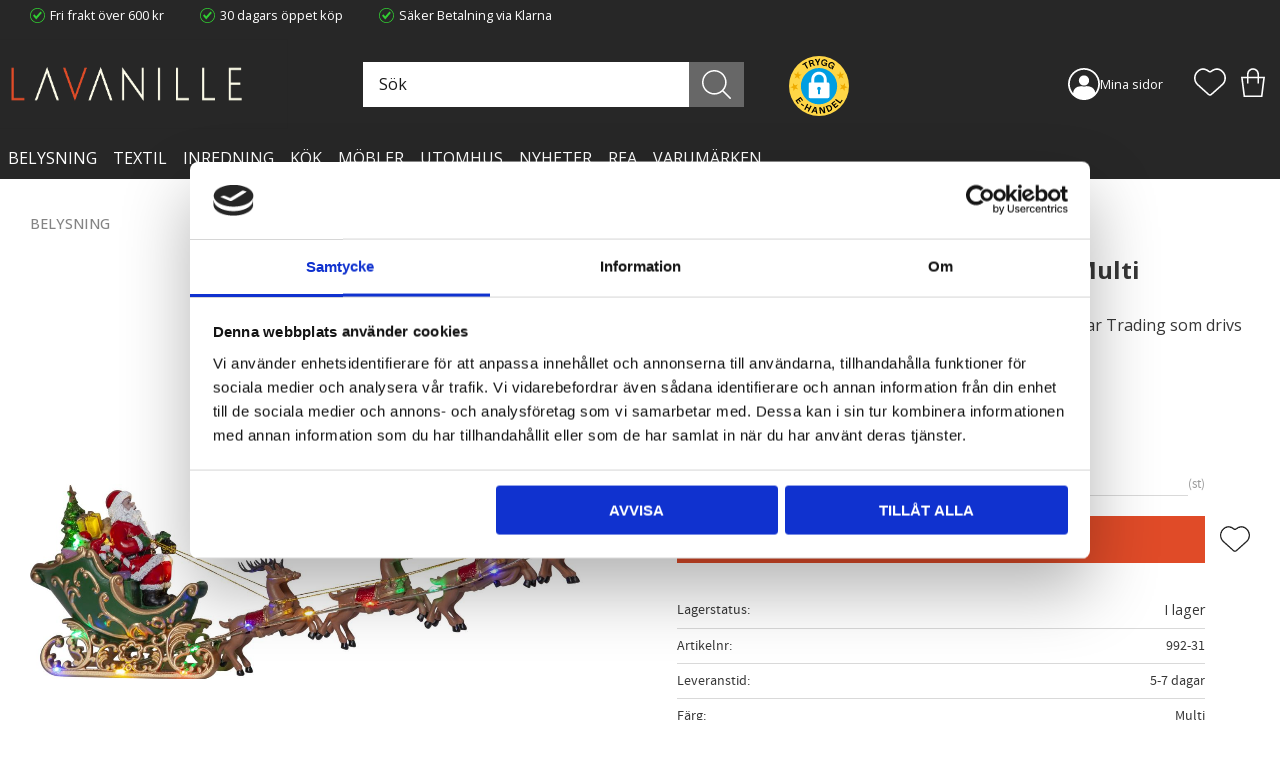

--- FILE ---
content_type: text/html; charset=UTF-8
request_url: https://www.lavanille.com/product/star-trading-panorama-deerville-multi
body_size: 16559
content:
<!DOCTYPE html>
<html
     id="product-page"    class="no-js customer-accounts-enabled has-favorite-cart pricelist-1 incl-vat product-page product-9405 product-page-with-photoswipe category-756 root-category-756 theme-color-scheme-0 theme-background-pattern-0"
    lang="sv"
    dir="ltr"
    data-country="SE"
    data-currency="SEK"
>

    <head>
        <meta charset="UTF-8" />
        <title>Panorama Deerville Multi-Star Trading- lavanille.com</title>
                    <meta name="description" content="Dekorationsfigur i form av en jultomte med sin släde och renar. Renarna är på väg att lyfta. Färgad led diode lyser upp dekorationen." />
                <meta name="viewport" content="width=device-width, initial-scale=1" />
        
                            <link rel="shortcut icon" href="https://cdn.starwebserver.se/shops/lavanille-com/files/favicon_1-1.ico?_=1660650578" />
        
                                    <link rel="canonical" href="https://www.lavanille.com/product/star-trading-panorama-deerville-multi" />
        
                        
        
                    <script type="application/ld+json">
                [{"@id":"https:\/\/www.lavanille.com\/product\/star-trading-panorama-deerville-multi","@context":"http:\/\/schema.org\/","name":"Star Trading Panorama Deerville Multi","description":"En vacker juldekoration med jultomte och sl\u00e4de fr\u00e5n Star Trading som drivs av batterier och sprider h\u00e4rlig julst\u00e4mning.","image":["https:\/\/cdn.starwebserver.se\/shops\/lavanille-com\/files\/992-31_mn.jpg","https:\/\/cdn.starwebserver.se\/shops\/lavanille-com\/files\/992-31_m2.jpg"],"@type":"Product","sku":"992-31","offers":{"@type":"Offer","price":"498","priceCurrency":"SEK","availability":"http:\/\/schema.org\/InStock","url":"https:\/\/www.lavanille.com\/product\/star-trading-panorama-deerville-multi","itemCondition":"http:\/\/schema.org\/NewCondition"},"gtin":"7391482045546","mpn":"992-31","brand":{"@type":"Brand","name":"Star Trading"}}]            </script>
                    <script type="application/ld+json">
                [{"@context":"https:\/\/schema.org","@type":"BreadcrumbList","itemListElement":[{"@type":"ListItem","position":1,"name":"BELYSNING","item":"https:\/\/www.lavanille.com\/category\/belysning"}]}]            </script>
        
                        
                <link rel="stylesheet" href="https://cdn.starwebserver.se/61980/css/shop/shop.combined.min.css" />
                                            <link rel="stylesheet" href="https://cdn.starwebserver.se/61980/css/shop/related-products-popup.min.css" />
                                            <meta name="facebook-domain-verification" content="l8ok34criq79hzlu8znpc9zcnbr6ve" />
<meta name="google-site-verification" content="iOgkTXBNioUaI2MjjXkpsWAOGQoCYFg2MRR-eKaIwpI" />
        
                            <link rel="stylesheet" href="https://cdn.starwebserver.se/61980/themes/william/css/theme-plugins.combined.min.css" />
                    <link rel="stylesheet" href="https://cdn.starwebserver.se/61980/themes/william/css/theme.min.css" />
        
                    <link rel="stylesheet" href="https://cdn.starwebserver.se/shops/lavanille-com/themes/william/css/shop-custom.min.css?_=1755243581" />
        
                <link href="https://fonts.googleapis.com/icon?family=Material+Icons" rel="stylesheet">

                <script>
            var docElement = document.documentElement;
            docElement.className = docElement.className.replace('no-js', 'js');
            eval(decodeURIComponent(Array.prototype.map.call(atob('dmFyIGQ9J3d3dy5sYXZhbmlsbGUuY29tJzt2YXIgZT0nd3d3LmxhdmFuaWxsZS5jb20nO2lmKHdpbmRvdy5sb2NhdGlvbi5ob3N0bmFtZSAhPSBkICYmIHdpbmRvdy5sb2NhdGlvbi5ob3N0bmFtZSAhPSBlKXt3aW5kb3cubG9jYXRpb249J2h0dHA6Ly8nK2Q7fQ=='), function(c) {
                    return '%' + ('00' + c.charCodeAt(0).toString(16)).slice(-2)
                }).join('')));        </script>

                                            <meta property="og:site_name" content="lavanille com" />
                                                <meta property="og:type" content="product" />
                                                <meta property="og:locale" content="sv_SE" />
                                                <meta property="og:title" content="Panorama Deerville Multi-Star Trading- lavanille.com" />
                                                <meta property="og:url" content="https://www.lavanille.com/product/star-trading-panorama-deerville-multi" />
                                                <meta property="og:description" content="Dekorationsfigur i form av en jultomte med sin släde och renar. Renarna är på väg att lyfta. Färgad led diode lyser upp dekorationen." />
                                                <meta property="og:image" content="https://cdn.starwebserver.se/shops/lavanille-com/files/cache/992-31_mn_grande.jpg?_=1667664481" />
                            <meta name="sws:no-image-url" content="https://cdn.starwebserver.se/img/no-image.png" />

                    <script>
                !function(f,b,e,v,n,t,s)
                {if(f.fbq)return;n=f.fbq=function(){n.callMethod?
                n.callMethod.apply(n,arguments):n.queue.push(arguments)};
                if(!f._fbq)f._fbq=n;n.push=n;n.loaded=!0;n.version='2.0';
                n.queue=[];t=b.createElement(e);t.async=!0;
                t.src=v;s=b.getElementsByTagName(e)[0];
                s.parentNode.insertBefore(t,s)}(window, document,'script',
                'https://connect.facebook.net/en_US/fbevents.js');
                fbq('init', '1698036210503059');
                fbq('track', 'PageView', null, {eventID: '696a7178d66a32.58739509'});
            </script>
            <noscript><img height="1" width="1" style="display:none"
                src="https://www.facebook.com/tr?id=1698036210503059&ev=PageView&noscript=1"
            /></noscript>
        
        
        
        <script>
            var ecommerceContainerIdToProducts = {};

                      
                            
                                    window.dataLayer = window.dataLayer || [];
                    dataLayer.push({ecommerce: null});
                    dataLayer.push(
                        {event: 'view_item', ecommerce: {"currency":"SEK","value":498,"items":[{"item_id":"992-31","item_name":"Star Trading Panorama Deerville Multi","currency":"SEK","price":498,"quantity":1,"item_category":"BELYSNING","item_category2":"Julbelysning","item_category3":"Juldekorationer","item_category4":"Star Trading"}]}}
                    );
                                            
                                    window.dataLayer = window.dataLayer || [];
                    dataLayer.push({ecommerce: null});
                    dataLayer.push(
                        {event: 'view_item_list', ecommerce: {"item_list_id":"PDPRelatedProducts","item_list_name":"PDP Related products","items":[{"item_id":"064-72","item_name":"Star Trading Batteri AAA 1,5V Power Alkaline 6-Pack","item_list_id":"PDPRelatedProducts","item_list_name":"PDP Related products","currency":"SEK","price":45,"quantity":1,"index":1,"item_category":"Star Trading","item_category2":"Lamptillbeh\u00f6r","item_category3":"BELYSNING","item_category4":"Batterier"}]}}
                    );
                            
            // use Object.assign to cast empty array to object
            ecommerceContainerIdToProducts = Object.assign({}, {"pdp":{"992-31":{"item_id":"992-31","item_name":"Star Trading Panorama Deerville Multi","currency":"SEK","price":498,"quantity":1,"item_category":"BELYSNING","item_category2":"Julbelysning","item_category3":"Juldekorationer","item_category4":"Star Trading"}},"PDPRelatedProducts":{"064-72":{"item_id":"064-72","item_name":"Star Trading Batteri AAA 1,5V Power Alkaline 6-Pack","item_list_id":"PDPRelatedProducts","item_list_name":"PDP Related products","currency":"SEK","price":45,"quantity":1,"index":1,"item_category":"Star Trading","item_category2":"Lamptillbeh\u00f6r","item_category3":"BELYSNING","item_category4":"Batterier"}}});
                </script>

                                    <script>
                    window.dataLayer = window.dataLayer || [];
                    dataLayer.push(
                        {"productId":"992-31","currency":"SEK","productPrice":"498"}                    );
                </script>
                        <script>(function(w,d,s,l,i){w[l]=w[l]||[];w[l].push({'gtm.start':
                        new Date().getTime(),event:'gtm.js'});var f=d.getElementsByTagName(s)[0],
                    j=d.createElement(s),dl=l!='dataLayer'?'&l='+l:'';j.async=true;j.src=
                    'https://www.googletagmanager.com/gtm.js?id='+i+dl;f.parentNode.insertBefore(j,f);
                })(window,document,'script','dataLayer','GTM-TWT7CWTH');
            </script>
        
            </head>
    <body>
    
                <noscript><iframe src="https://www.googletagmanager.com/ns.html?id=GTM-TWT7CWTH"
                              height="0" width="0" style="display:none;visibility:hidden"></iframe>
            </noscript>
        
        
                                <div id="page-container">

    <header id="site-header" class="site-header">
        <div class="wrapper site-header-wrapper">
            <div class="content site-header-content">

                <div class="header-items">
                    <div class="header-item header-item-1 region header-region header-region-1 has-ace-text-block has-menu-block" data-region="headerTop" ><div class="block ace-text-block block-54 class-usp-desktop">
    <ul>
    <li>Fri frakt över 600 kr</li>
    <li>30 dagars öppet köp</li>
    <li>Säker Betalning via Klarna</li>
</ul>
</div>

<nav class="block menu-block block-33 class-custom-menu-block custom custom-menu-block" aria-label="Meny">

    
    <ul class="menu menu-level-1" role="menubar">
                    </ul>
</nav>

        <script type="text/x-mustache" id="nodesPartialTmpl">
    {{#nodes}}
        {{^hidden}}
            <li class="menu-item menu-item-{{nodeId}} menu-level-{{nodeLevel}}-item {{cssClasses}}{{#dynamicNode}} dynamic-menu-item{{/dynamicNode}}{{#hasChildren}} menu-item-has-children{{/hasChildren}}"
                data-id="{{nodeId}}"
                data-level="{{nodeLevel}}"
                role="none"
            >
                <a href="{{permalink}}" {{#newWindow}}target="_blank" rel="noopener"{{/newWindow}} title="{{value}}"
                    class="menu-title menu-title-{{nodeId}} menu-level-{{nodeLevel}}-title {{cssClasses}}{{#dynamicNode}} dynamic-menu-title{{/dynamicNode}}{{#hasChildren}} menu-title-has-children{{/hasChildren}}"
                    data-level="{{nodeLevel}}"
                    role="menuitem"
                    {{#hasChildren}}aria-haspopup="true" aria-expanded="false"{{/hasChildren}}
                >{{value}}</a>

                {{#hasChildren}}
                    <span class="{{#dynamicNode}}toggle-dynamic-child-menu{{/dynamicNode}}{{^dynamicNode}}toggle-static-child-menu{{/dynamicNode}} toggle-child-menu" role="button" tabindex="0" aria-label="Visa underkategorier" aria-expanded="false" aria-controls="submenu-{{nodeId}}"></span>

                    <ul class="menu menu-level-{{childNodeLevel}}" data-level="{{childNodeLevel}}" role="menu" aria-label="Underkategorier">
                        {{>nodesPartial}}
                    </ul>
                {{/hasChildren}}

            </li>
        {{/hidden}}
    {{/nodes}}
</script>
    <script type="text/x-mustache" id="menuTreeTmpl">
            {{>nodesPartial}}
        </script>
</div>
                    <div class="header-item header-item-2">
                        <a href="https://www.lavanille.com" id="home"><img id="shop-logo" src="https://cdn.starwebserver.se/shops/lavanille-com/files/logotyp-lavanille.png?_=1660221678" alt="lavanille com" width="1001" height="252" /></a>
                        <div class="region header-region header-region-2 has-search-block has-text-block has-menu-block has-cart-block" data-region="headerMiddle" ><div class="block search-block block-35 class-search-desktop">
    <h3>Sök</h3>
    <div class="content">
        <form action="/search" method="get">
            <div class="field-wrap search-type required">
                <label for="search-field-block-35" class="caption"><span>Sök produkter & kategorier</span></label>
                <div class="control">
                    <input type="search" name="q" id="search-field-block-35" class="autocomplete" value="" placeholder="Sök" data-text-header="Produkter" data-text-link="Visa alla" aria-label="Sök produkter &amp; kategorier" />
                </div>
            </div>
            <button type="submit" aria-label="Sök"><span aria-hidden="true">Sök</span></button>
        </form>
    </div>
</div>    <div class="block text-block block-61 class-trustpilot one-column-text-block one column-content" >
                <div class="column">
            <p><a href='https://tryggehandel.svenskhandel.se/verify/?site=lavanille.com&id=a876d940-0300-45b9-a80f-4a1b9ecc3538' title='' target='_blank'><img src='https://cdn.starwebserver.se/shops/lavanille-com/files/trygg_ehandel_logo.svg?_=1755243335' srcset='https://cdn.starwebserver.se/shops/lavanille-com/files/trygg_ehandel_logo.svg?_=1755243335 100w, https://cdn.starwebserver.se/shops/lavanille-com/files/trygg_ehandel_logo.svg?_=1755243335 300w, https://cdn.starwebserver.se/shops/lavanille-com/files/trygg_ehandel_logo.svg?_=1755243335 500w, https://cdn.starwebserver.se/shops/lavanille-com/files/trygg_ehandel_logo.svg?_=1755243335 800w, https://cdn.starwebserver.se/shops/lavanille-com/files/trygg_ehandel_logo.svg?_=1755243335 1000w, https://cdn.starwebserver.se/shops/lavanille-com/files/trygg_ehandel_logo.svg?_=1755243335 1500w, https://cdn.starwebserver.se/shops/lavanille-com/files/trygg_ehandel_logo.svg?_=1755243335 2600w, https://cdn.starwebserver.se/shops/lavanille-com/files/trygg_ehandel_logo.svg?_=1755243335 4096w' alt=''class='' height='100' width='100'></a><br></p>
<div class="teh-certificate" style="display: none;"></div>
        </div>
            </div>

<nav class="block menu-block block-66 class-my-pages custom custom-menu-block" aria-label="Meny">

    
    <ul class="menu menu-level-1" role="menubar">
                                <li class="menu-item menu-item-17 menu-level-1-item "
                            data-id="17"
                            data-level="1"
                            role="none"
                        >
                            <a href="/customer"  title="Mina sidor"
                                class="menu-title menu-title-17 menu-level-1-title "
                                data-level="1"
                                role="menuitem"
                                
                            >Mina sidor</a>
            
            
                        </li>
            </ul>
</nav>

    <div class="block favorite-cart-block block-36">
        <div class="favorite block open-off-canvas-favorites" role="button" tabindex="0" aria-label="Favoriter">
            <div class="favorite-wrap">
                <span class="favorite-title visually-hidden">Favoriter</span>
                <span class="favorite-item-count quantity">
                    <span class="favorite-items-count-label visually-hidden">Antal favoriter: </span>
                    <span class="number"></span>
                </span>
            </div>
        </div>
                <div class="favorite-cart block open-off-canvas-products">
            <div class="cart-wrap">
                <div class="header favorite-cart-header" href="/checkout" role="button" tabindex="0" aria-label="Kundvagn">
                    <span class="favorite-cart-title visually-hidden">Kundvagn</span>
                    <span class="product-item-count quantity">
                        <span class="cart-items-count-label visually-hidden">Antal produkter: </span>
                        <span class="number"></span>
                    </span>
                    <span class="favorite-cart-icon" aria-hidden="true"></span>
                </div>
            </div>
            <span class="cart-item-total-price quantity hide">
                <span class="number"></span>
            </span>
        </div>
            </div> <!-- /.favorite-cart-block -->
</div>
                    </div>
                    <div class="header-item header-item-3 region header-region header-region-3 has-search-block has-menu-block" data-region="header" ><div class="block search-block block-55 class-search-mobile">
    <h3>Sök</h3>
    <div class="content">
        <form action="/search" method="get">
            <div class="field-wrap search-type required">
                <label for="search-field-block-55" class="caption"><span>Sök produkter & kategorier</span></label>
                <div class="control">
                    <input type="search" name="q" id="search-field-block-55" class="autocomplete" value="" placeholder="Sök" data-text-header="Produkter" data-text-link="Visa alla" aria-label="Sök produkter &amp; kategorier" />
                </div>
            </div>
            <button type="submit" aria-label="Sök"><span aria-hidden="true">Sök</span></button>
        </form>
    </div>
</div>
<nav class="block menu-block block-75 menu-block-with-mega-dropdown-menu custom custom-menu-block" aria-label="Meny">

    
    <ul class="menu menu-level-1" role="menubar">
                                <li class="menu-item menu-item-23 menu-level-1-item has-children dynamic-menu-item menu-item-has-children"
                            data-id="23"
                            data-level="1"
                            role="none"
                        >
                            <a href="/category/belysning"  title="BELYSNING"
                                class="menu-title menu-title-23 menu-level-1-title has-children dynamic-menu-title menu-title-has-children"
                                data-level="1"
                                role="menuitem"
                                aria-haspopup="true" aria-expanded="false"
                            >BELYSNING</a>
            
                                <span class="toggle-dynamic-child-menu toggle-child-menu" role="button" tabindex="0" aria-label="Visa underkategorier" aria-expanded="false" aria-controls="submenu-23"></span>
            
                                <ul class="menu menu-level-2" data-level="2" role="menu" aria-label="Underkategorier">
                                </ul>
            
                        </li>
                        <li class="menu-item menu-item-22 menu-level-1-item has-children dynamic-menu-item menu-item-has-children"
                            data-id="22"
                            data-level="1"
                            role="none"
                        >
                            <a href="/category/textil"  title="TEXTIL"
                                class="menu-title menu-title-22 menu-level-1-title has-children dynamic-menu-title menu-title-has-children"
                                data-level="1"
                                role="menuitem"
                                aria-haspopup="true" aria-expanded="false"
                            >TEXTIL</a>
            
                                <span class="toggle-dynamic-child-menu toggle-child-menu" role="button" tabindex="0" aria-label="Visa underkategorier" aria-expanded="false" aria-controls="submenu-22"></span>
            
                                <ul class="menu menu-level-2" data-level="2" role="menu" aria-label="Underkategorier">
                                </ul>
            
                        </li>
                        <li class="menu-item menu-item-24 menu-level-1-item has-children dynamic-menu-item menu-item-has-children"
                            data-id="24"
                            data-level="1"
                            role="none"
                        >
                            <a href="/category/inredning"  title="INREDNING"
                                class="menu-title menu-title-24 menu-level-1-title has-children dynamic-menu-title menu-title-has-children"
                                data-level="1"
                                role="menuitem"
                                aria-haspopup="true" aria-expanded="false"
                            >INREDNING</a>
            
                                <span class="toggle-dynamic-child-menu toggle-child-menu" role="button" tabindex="0" aria-label="Visa underkategorier" aria-expanded="false" aria-controls="submenu-24"></span>
            
                                <ul class="menu menu-level-2" data-level="2" role="menu" aria-label="Underkategorier">
                                </ul>
            
                        </li>
                        <li class="menu-item menu-item-25 menu-level-1-item has-children dynamic-menu-item menu-item-has-children"
                            data-id="25"
                            data-level="1"
                            role="none"
                        >
                            <a href="/category/kok"  title="KÖK"
                                class="menu-title menu-title-25 menu-level-1-title has-children dynamic-menu-title menu-title-has-children"
                                data-level="1"
                                role="menuitem"
                                aria-haspopup="true" aria-expanded="false"
                            >KÖK</a>
            
                                <span class="toggle-dynamic-child-menu toggle-child-menu" role="button" tabindex="0" aria-label="Visa underkategorier" aria-expanded="false" aria-controls="submenu-25"></span>
            
                                <ul class="menu menu-level-2" data-level="2" role="menu" aria-label="Underkategorier">
                                </ul>
            
                        </li>
                        <li class="menu-item menu-item-26 menu-level-1-item has-children dynamic-menu-item menu-item-has-children"
                            data-id="26"
                            data-level="1"
                            role="none"
                        >
                            <a href="/category/mobler"  title="MÖBLER"
                                class="menu-title menu-title-26 menu-level-1-title has-children dynamic-menu-title menu-title-has-children"
                                data-level="1"
                                role="menuitem"
                                aria-haspopup="true" aria-expanded="false"
                            >MÖBLER</a>
            
                                <span class="toggle-dynamic-child-menu toggle-child-menu" role="button" tabindex="0" aria-label="Visa underkategorier" aria-expanded="false" aria-controls="submenu-26"></span>
            
                                <ul class="menu menu-level-2" data-level="2" role="menu" aria-label="Underkategorier">
                                </ul>
            
                        </li>
                        <li class="menu-item menu-item-27 menu-level-1-item has-children dynamic-menu-item menu-item-has-children"
                            data-id="27"
                            data-level="1"
                            role="none"
                        >
                            <a href="/category/utomhus"  title="Utomhus"
                                class="menu-title menu-title-27 menu-level-1-title has-children dynamic-menu-title menu-title-has-children"
                                data-level="1"
                                role="menuitem"
                                aria-haspopup="true" aria-expanded="false"
                            >Utomhus</a>
            
                                <span class="toggle-dynamic-child-menu toggle-child-menu" role="button" tabindex="0" aria-label="Visa underkategorier" aria-expanded="false" aria-controls="submenu-27"></span>
            
                                <ul class="menu menu-level-2" data-level="2" role="menu" aria-label="Underkategorier">
                                </ul>
            
                        </li>
                        <li class="menu-item menu-item-28 menu-level-1-item  dynamic-menu-item"
                            data-id="28"
                            data-level="1"
                            role="none"
                        >
                            <a href="/category/nyheter"  title="NYHETER"
                                class="menu-title menu-title-28 menu-level-1-title  dynamic-menu-title"
                                data-level="1"
                                role="menuitem"
                                
                            >NYHETER</a>
            
            
                        </li>
                        <li class="menu-item menu-item-30 menu-level-1-item  dynamic-menu-item"
                            data-id="30"
                            data-level="1"
                            role="none"
                        >
                            <a href="/category/rea"  title="Rea"
                                class="menu-title menu-title-30 menu-level-1-title  dynamic-menu-title"
                                data-level="1"
                                role="menuitem"
                                
                            >Rea</a>
            
            
                        </li>
                        <li class="menu-item menu-item-31 menu-level-1-item has-children dynamic-menu-item menu-item-has-children"
                            data-id="31"
                            data-level="1"
                            role="none"
                        >
                            <a href="/category/varumarken"  title="VARUMÄRKEN"
                                class="menu-title menu-title-31 menu-level-1-title has-children dynamic-menu-title menu-title-has-children"
                                data-level="1"
                                role="menuitem"
                                aria-haspopup="true" aria-expanded="false"
                            >VARUMÄRKEN</a>
            
                                <span class="toggle-dynamic-child-menu toggle-child-menu" role="button" tabindex="0" aria-label="Visa underkategorier" aria-expanded="false" aria-controls="submenu-31"></span>
            
                                <ul class="menu menu-level-2" data-level="2" role="menu" aria-label="Underkategorier">
                                </ul>
            
                        </li>
            </ul>
</nav>

</div>
                </div>

            </div><!-- .content -->
        </div><!-- .wrapper -->
    </header><!-- #site-header -->

    <div id="content" class="site-content">

        <main id="main-content" aria-label="Huvudinnehåll" >

            <article class="region has-product-block has-related-products-legacy-block has-ace-text-block" data-region="0" >
    
    <div aria-live="polite" aria-atomic="true" class="visually-hidden favorite-status-announcer"></div>
    <div id="product-page-main-container" class="block product-block block-17">

        <script type="text/x-mustache" id="categoryBreadcrumbPartialTmpl">
            {{#nodes}}
                {{#isOpen}}
                    {{#openPage}}
                        <a href="{{shopUrl}}" class="breadcrumb"><span>{{name}}</span></a>
                    {{/openPage}}
                    {{^openPage}}
                        <span  class="breadcrumb">{{name}}</span>
                    {{/openPage}}
                    {{>categoryBreadcrumbPartial}}
                {{/isOpen}}
                {{^isOpen}}
                    {{#selected}}
                        {{#openPage}}
                            <a href="{{shopUrl}}" class="breadcrumb current-breadcrumb"><span>{{name}}</span></a>
                        {{/openPage}}
                        {{^openPage}}
                            <span class="breadcrumb">{{name}}</span>
                        {{/openPage}}
                    {{/selected}}
                {{/isOpen}}
            {{/nodes}}
        </script>

        <div class="breadcrumbs">
                                                    <a href="/category/belysning" class="breadcrumb"><span>BELYSNING</span></a>
                                                                                        </div>

    <script type="text/x-mustache" id="rootCategoriesBreadcrumbTmpl">
            {{#showBreadcrumbs}}
                {{#categories}}
                    {{>categoryBreadcrumbPartial}}
                {{/categories}}
            {{/showBreadcrumbs}}
        </script>

    <header class="product-header">
        <h1 class="product-name">Star Trading Panorama Deerville Multi</h1>
        <div class="short description product-short-description"><p>En vacker juldekoration med jultomte och släde från Star Trading som drivs av batterier och sprider härlig julstämning.</p></div>
    </header>

    <div class="dynamic-product-info has-volume-pricing">
                    <div class="product-media stock-status-2"
                data-stock-status-title="I lager"
            >
                <figure>
                    <div class="figure-content">
                            <a class="featured img-wrap product-media-item" href="https://cdn.starwebserver.se/shops/lavanille-com/files/cache/992-31_mn_grande.jpg?_=1667664481" target="_blank" rel="noopener">
                            
                                <img src="https://cdn.starwebserver.se/shops/lavanille-com/files/cache/992-31_mn_grande.jpg?_=1667664481" width="1500" height="554" id="media-0" data-large-size="https://cdn.starwebserver.se/shops/lavanille-com/files/cache/992-31_mn_grande.jpg?_=1667664481" data-large-size-width="1500" data-large-size-height="554"  alt="Star Trading Panorama Deerville Multi" />
                                
                            </a>

                            <a href="https://cdn.starwebserver.se/shops/lavanille-com/files/cache/992-31_m2_grande.jpg?_=1667664516" class="img-wrap product-media-item" target="_blank" rel="noopener">
                                <img src="https://cdn.starwebserver.se/shops/lavanille-com/files/cache/992-31_m2_grande.jpg?_=1667664516" height="1030" width="1030" id="media-1" data-large-size="https://cdn.starwebserver.se/shops/lavanille-com/files/cache/992-31_m2_grande.jpg?_=1667664516" data-large-size-width="1030" data-large-size-height="1030" alt="" />
                            </a>
                    </div>
                </figure>


            </div><!-- /.product-media -->


            <aside class="product-offer buyable" role="region" aria-label="Produkterbjudande">

                    <div class="product-price">
                            <span class="price"><span class="amount">498</span><span class="currency"> kr</span></span>
                            <span class="unit">/ <abbr title="Styck">st</abbr></span>
                    </div>


                
                <form class="add-to-cart-form product-list-container" novalidate data-ga-ecommerce-list-id="pdp">
                                                                                    <input type="hidden" name="sku" value="992-31" />
                    
                    <div class="add-to-cart-wrap has-unit">
                                <div class="field-wrap number-type quantity-field">
                                    <label for="quantity-field" class="caption"><span>Antal</span></label>
                                    <div class="control">
                                        <input name="quantity" type="number" id="quantity-field" value="1" min="1" max="1000000" step="1" class="number" />
                                                                                                                            <label for="quantity-field" class="unit"><abbr title="Styck">st</abbr></label>
                                                                            </div>
                                </div>

                                <button type="submit" class="product-add-to-cart-action"><span>Köp</span></button>
                                                    <div class="toggle-favorite-action" data-sku="992-31" data-bundle-config="" role="button" tabindex="0">
                                <span class="favorite ">
                                        <span class="favorite-title visually-hidden">Lägg till i favoriter</span>
                                </span>
                            </div>
                                            </div><!-- /.add-to-cart-wrap -->

                    <div class="product-status" hidden aria-hidden="true">
                        <p class="status-message" data-message="Nu finns produkten i &lt;a href=&quot;/checkout&quot;&gt;kundvagnen&lt;/a&gt;."></p>
                        <p class="view-cart">
                            <a class="product-status-checkout-link" href="/checkout">
                                <b>Till kassan</b>
                                <span class="cart-item-count">1</span>
                            </a>
                        </p>
                    </div>


                                                        </form>

                                <dl class="product-details">
                        <dt class="product-stock-status product-stock-status product-stock-status-2">Lagerstatus</dt>
                        <dd class="product-stock-status product-stock-status-2"><span>I lager</span></dd>
                    <dt class="product-sku">Artikelnr</dt><dd class="product-sku">992-31</dd>
                        <dt class="product-mpn">Tillv. artikelnr</dt><dd class="product-mpn">992-31</dd>
                                        
                                                                                                                    <dt class="product-meta-data-1" data-product-meta-data-id="25">Leveranstid</dt>
                            <dd class="product-meta-data-1" data-product-meta-data-id="25">5-7 dagar</dd>
                                                                                <dt class="product-meta-data-2" data-product-meta-data-id="2">Färg</dt>
                            <dd class="product-meta-data-2" data-product-meta-data-id="2">Multi</dd>
                                                                                <dt class="product-meta-data-3" data-product-meta-data-id="6">Höjd</dt>
                            <dd class="product-meta-data-3" data-product-meta-data-id="6">17 cm</dd>
                                                                                <dt class="product-meta-data-4" data-product-meta-data-id="7">Bredd</dt>
                            <dd class="product-meta-data-4" data-product-meta-data-id="7">48 cm</dd>
                                                                                <dt class="product-meta-data-5" data-product-meta-data-id="14">Djup</dt>
                            <dd class="product-meta-data-5" data-product-meta-data-id="14">8 cm</dd>
                                                                                <dt class="product-meta-data-6" data-product-meta-data-id="9">Maxeffekt</dt>
                            <dd class="product-meta-data-6" data-product-meta-data-id="9">0,45W</dd>
                                                                                <dt class="product-meta-data-7" data-product-meta-data-id="10">Sockel</dt>
                            <dd class="product-meta-data-7" data-product-meta-data-id="10">Ej utbytbar</dd>
                                                                                <dt class="product-meta-data-8" data-product-meta-data-id="41">Ljuskälla</dt>
                            <dd class="product-meta-data-8" data-product-meta-data-id="41">LED</dd>
                                                                                <dt class="product-meta-data-9" data-product-meta-data-id="42">Strömbrytare</dt>
                            <dd class="product-meta-data-9" data-product-meta-data-id="42">Integrerad</dd>
                                                                                <dt class="product-meta-data-10" data-product-meta-data-id="31">Spänning</dt>
                            <dd class="product-meta-data-10" data-product-meta-data-id="31">4,5V DC</dd>
                                                                                <dt class="product-meta-data-11" data-product-meta-data-id="52">Lystid</dt>
                            <dd class="product-meta-data-11" data-product-meta-data-id="52">5000 tim</dd>
                                                                                <dt class="product-meta-data-12" data-product-meta-data-id="21">Ljusfärg</dt>
                            <dd class="product-meta-data-12" data-product-meta-data-id="21">Röd-Grön-Blå</dd>
                                                                                <dt class="product-meta-data-13" data-product-meta-data-id="43">Timer</dt>
                            <dd class="product-meta-data-13" data-product-meta-data-id="43">Ja</dd>
                                                                                <dt class="product-meta-data-14" data-product-meta-data-id="34">Batteri</dt>
                            <dd class="product-meta-data-14" data-product-meta-data-id="34">Nej</dd>
                                                                        
                                            <dt class="product-manufacturer">Tillverkare</dt>
                        <dd class="product-manufacturer">
                                                            <a href="https://www.lavanille.com/category/star-trading" rel="external" target="_blank" rel="noopener">Star Trading</a>
                                                    </dd>
                    
                                    </dl><!-- /product-details -->


                

                                                    <p class="manufacturer-related-products">
                        <a href="/search?m=Star+Trading">Visa alla produkter från Star Trading</a>
                    </p><!-- /.manufacturer-related-products -->
                
                                    <div class="product-rating">
                                                    <a href="#product-reviews" title="Betyg: 0 av 5 stjärnor. Baserat på 0 betyg">
                                                                <span class="count">0</span>
                                <span class="info review-count-0">0 Betyg</span>
                                <span class="add-new">Ge ett omdöme!</span>
                            </a>
                                            </div>
                
                                                            </aside><!-- /.product-offer -->

                            <script>
                    fbq('track', 'ViewContent', {
                        content_ids: ['992-31'],
                        content_type: 'product',
                        content_name: 'Star Trading Panorama Deerville Multi',
                        currency: 'SEK',
                        value: '498',
                    }, {eventID: '696a7178c81c19.66382742'});
                </script>
            
            
                    </div> <!-- /.dynamic-product-info -->

        <script type="text/x-mustache" id="dynamicProductInfoTmpl">
            <div class="product-media{{^hidePrice}}{{#stockStatusId}} stock-status-{{stockStatusId}}{{/stockStatusId}}{{#savePercentOnDiscountedPrice}} save-percent{{/savePercentOnDiscountedPrice}}{{/hidePrice}}{{#hasLabels}} has-product-label{{/hasLabels}}"{{^hidePrice}}{{#savePercentOnDiscountedPrice}}
                data-save-percent-title="Kampanj!"{{/savePercentOnDiscountedPrice}}{{/hidePrice}}
                {{#stockStatusText}}data-stock-status-title="{{stockStatusText}}"{{/stockStatusText}}
            >
                <figure{{#featuredImage.default}} class="no-image"{{/featuredImage.default}}>
                    {{#campaign}}
                        <div
                            class="campaign-label campaign-label-product-page"
                            style="background-color: #{{campaign.label.color}}; color: {{campaign.label.textColor}}">
                            {{campaign.label.text}}
                        </div>
                    {{/campaign}}
                    <div class="figure-content">
                        {{#featuredImage}}
                            {{#largeUrl}}<a class="featured img-wrap product-media-item" href="{{largeUrl}}" target="_blank" rel="noopener">{{/largeUrl}}
                            {{#featuredImage.default}}<div class="img-wrap">{{/featuredImage.default}}
                                <img src="{{url}}" width="{{width}}" height="{{height}}" id="media-0" {{#largeUrl}}data-large-size="{{largeUrl}}" data-large-size-width="{{largeWidth}}" data-large-size-height="{{largeHeight}}"{{/largeUrl}} {{#disableAutoZoom}}data-cloudzoom="disableZoom: true" {{/disableAutoZoom}} alt="{{alt}}" />
                                {{#featuredImage.default}}</div>{{/featuredImage.default}}
                            {{#largeUrl}}</a>{{/largeUrl}}
                        {{/featuredImage}}

                        {{#secondaryImages}}
                            <a href="{{largeUrl}}" class="img-wrap product-media-item" target="_blank" rel="noopener">
                                <img src="{{url}}" height="{{height}}" width="{{width}}" id="media-{{index}}" data-large-size="{{largeUrl}}" data-large-size-width="{{largeWidth}}" data-large-size-height="{{largeHeight}}" alt="{{alt}}" />
                            </a>
                        {{/secondaryImages}}
                    </div>
                </figure>

                {{^hidePrice}}
                    {{#savePercentOnDiscountedPrice}}
                        <div class="save-percent save-percent-info">
                            <span class="label">Spara</span>
                            <span class="percentage"><span class="value">{{savePercentOnDiscountedPrice}}</span> <span class="unit">%</span></span>
                        </div>
                    {{/savePercentOnDiscountedPrice}}
                {{/hidePrice}}

                {{#labels}}
                    <div class="product-label product-label-{{index}} product-label-id-{{labelId}} {{classes}}"  title="{{name}}" ><span>{{name}}</span></div>
                {{/labels}}
            </div><!-- /.product-media -->


            <aside class="product-offer{{#watchableForCustomer}} watchable{{/watchableForCustomer}}{{#buyable}} buyable{{/buyable}}{{^buyable}}{{^watchableForCustomer}} non-watchable-non-buyable{{/watchableForCustomer}}{{/buyable}}" role="region" aria-label="Produkterbjudande">
                {{#campaign}}
                    <div class="campaign-description-container campaign-label-corner-container">
                        <span
                            class="campaign-label-corner"
                            style="border-top-color: #{{campaign.label.color}};"
                        >
                        </span>
                        <span class="campaign-description-text">
                            {{campaign.description}}
                        </span>
                    </div>
                {{/campaign}}

                                {{^hidePrice}}
                    <div class="product-price">
                                                {{^originalPrice}}
                            {{{sellingPriceHtml}}}
                            <span class="unit">/ <abbr title="Styck">st</abbr></span>
                        {{/originalPrice}}
                        {{#originalPrice}}
                            <div class="selling-price" tabindex="0" role="text">
                                <span class="visually-hidden">Nedsatt pris: </span>
                                {{{sellingPriceHtml}}}
                                <span class="unit">/ <abbr title="Styck">st</abbr></span>
                            </div>
                            <div class="original-price" tabindex="0" role="text">
                                <span class="visually-hidden">Ordinarie pris: </span>
                                {{{originalPriceHtml}}}
                                <span class="unit">/ <abbr title="Styck">st</abbr></span>
                            </div>
                        {{/originalPrice}}
                    </div>
                    {{#historyCheapestPrice}}
                        <div class="price-history">
                            <span class="price-history-text">Lägsta pris senaste 30 dagar:</span>
                            <span class="price-history-value">{{{historyCheapestPrice}}}</span>
                        </div>
                    {{/historyCheapestPrice}}

                                        {{#volumePricing}}
                        {{#hasValidVolumePricesForCustomer}}
                            <div class="volume-pricing has-visible-volume-pricing-content">
                                <div class="volume-pricing-header">
                                    <span class="volume-pricing-header-title">{{{headerTitle}}}</span>
                                    <span class="toggle-volume-pricing-content"></span>
                                </div>
                                <div class="volume-pricing-content">
                                    {{#rows}}
                                        <div class="volume-pricing-row">
                                            <span class="volume">
                                                <span class="amount">{{volumeAmount}}</span>
                                                {{#unit}}<span class="unit"><abbr title="{{name}}">{{symbol}}</abbr></span>{{/unit}}
                                            </span>
                                            {{{volumePriceHtml}}}
                                            {{#unit}}<span class="divider">/</span><span class="unit"><abbr title="{{name}}">{{symbol}}</abbr></span>{{/unit}}
                                            {{#percentAmount}}
                                                <span class="percent">
                                                    <span class="amount">{{percentAmount}}</span><span class="unit">%</span>
                                                </span>
                                            {{/percentAmount}}
                                        </div>
                                    {{/rows}}
                                </div>
                            </div>
                        {{/hasValidVolumePricesForCustomer}}
                    {{/volumePricing}}
                {{/hidePrice}}

                
                <form class="add-to-cart-form product-list-container" novalidate data-ga-ecommerce-list-id="pdp">
                                                                                    <input type="hidden" name="sku" value="{{sku}}" />
                                                                        {{#isBundle}}
                            <div class="bundled-products">
                                {{#bundledProducts}}
                                    <div class="bundled-product" data-bundled-product-id="{{bundledProductId}}">
                                        <div class="bundled-product-image">
                                            {{#image}}
                                                {{#largeUrl}}
                                                    <a class="featured img-wrap product-media-item" href="{{largeUrl}}" target="_blank" rel="noopener">
                                                {{/largeUrl}}
                                                {{#default}}
                                                    <div class="img-wrap">
                                                {{/default}}
                                                <img src="{{url}}" width="{{width}}" height="{{height}}" id="media-bundled-{{bundledProductId}}-0" {{#largeUrl}}data-large-size="{{largeUrl}}" data-large-size-width="{{largeWidth}}" data-large-size-height="{{largeHeight}}"{{/largeUrl}} {{#disableAutoZoom}}data-cloudzoom="disableZoom: true" {{/disableAutoZoom}} alt="{{alt}}" />
                                                {{#default}}
                                                    </div>
                                                {{/default}}
                                                {{#largeUrl}}
                                                    </a>
                                                {{/largeUrl}}
                                            {{/image}}
                                        </div><!-- /.bundled-product-image -->
                                        <div class="bundled-product-options">
                                            <p class="bundled-product-title">
                                                {{^isHidden}}<a href="{{url}}">{{/isHidden}}
                                                    {{#hasVariants}}{{name}}{{/hasVariants}}
                                                    {{^hasVariants}}{{nameWithConcatAttributeValues}}{{/hasVariants}}
                                                {{^isHidden}}</a>{{/isHidden}}
                                            </p>
                                            <div class="bundled-product-fields" {{#hasVariants}}data-current-sku="{{sku}}"{{/hasVariants}}>
                                                {{#hasVariants}}
                                                    <input type="hidden" name="bundledProducts[{{bundledProductId}}][productId]" value="{{bundledProductId}}" />
                                                    {{#attributes}}
                                                        <div class="bundled-product-field field-wrap select-type attributes-{{id}} has-field-content">
                                                            <label for="attributes-{{id}}-select" class="caption"><span>{{name}}</span></label>
                                                            <div class="control">
                                                                <select name="bundledProducts[{{bundledProductId}}][attributes][{{id}}]" id="attributes-{{id}}-select" class="bundled-product-attribute-value-select{{#invalidSelection}} invalid-selection{{/invalidSelection}}" data-attribute-id="{{id}}">
                                                                    {{#values}}
                                                                    <option value="{{id}}"{{#selected}} selected{{/selected}}{{^active}} disabled{{/active}}>{{name}}{{^active}} (Ej tillgänglig){{/active}}</option>
                                                                    {{/values}}
                                                                </select>
                                                                {{#showInvalidSelectionMessage}}
                                                                <label class="error" for="attributes-{{id}}-select">Varianten är inte tillgänglig, prova ett annat alternativ.</label>
                                                                {{/showInvalidSelectionMessage}}
                                                            </div>
                                                        </div>
                                                    {{/attributes}}
                                                {{/hasVariants}}
                                                <div class="bundled-product-field">
                                                    <div class="bundled-product-field-fixed-quantity">{{quantity}} {{unitSymbol}}</div>
                                                </div>

                                                                                                    <div class="order-data">
                                                        {{#orderDataFieldTemplateData}}
                                                            <div class="field-wrap text-type">
                                                                <label for="bundled-order-data-{{bundledProductId}}-{{orderDataFieldId}}-field" class="caption">
                                                                <span>
                                                                    {{orderDataFieldName}}
                                                                </span>
                                                                    {{#isRequired}} <abbr class="required-asterisk" title="Obligatorisk">*</abbr>{{/isRequired}}
                                                                </label>
                                                                <div class="control">
                                                                    <input
                                                                            type="text"
                                                                            name="bundledOrderData[{{bundledProductId}}][{{orderDataFieldId}}]"
                                                                            id="bundled-order-data-{{bundledProductId}}-{{orderDataFieldId}}-field"
                                                                            placeholder="{{orderDataFieldName}}"
                                                                            maxlength="255"
                                                                            {{#isRequired}} required{{/isRequired}}
                                                                    />
                                                                </div>
                                                            </div>
                                                        {{/orderDataFieldTemplateData}}
                                                    </div>
                                                                                            </div><!-- /.bundled-product-fields -->
                                        </div><!-- /.bundled-product-options -->
                                    </div><!-- /.bundled-product -->
                                {{/bundledProducts}}
                            </div><!-- /.bundled-products -->
                        {{/isBundle}}
                    
                    <div class="add-to-cart-wrap has-unit">
                        {{^hidePrice}}
                            {{#buyable}}
                                <div class="field-wrap number-type quantity-field">
                                    <label for="quantity-field" class="caption"><span>Antal</span></label>
                                    <div class="control">
                                        <input name="quantity" type="number" id="quantity-field" value="1" min="1" max="1000000" step="1" class="number" />
                                                                                                                            <label for="quantity-field" class="unit"><abbr title="Styck">st</abbr></label>
                                                                            </div>
                                </div>

                                <button type="submit" class="product-add-to-cart-action"{{#invalidVariant}} disabled{{/invalidVariant}}><span>Köp</span></button>
                            {{/buyable}}
                        {{/hidePrice}}
                        {{#hidePrice}}
                            <p><a class="button" href="/customer?redirect=%2Fproduct%2Fstar-trading-panorama-deerville-multi" rel="nofollow"><span>Logga in för priser</span></a></p>
                        {{/hidePrice}}
                                                    <div class="toggle-favorite-action" data-sku="{{sku}}" data-bundle-config="{{bundleWatchConfig}}" role="button" tabindex="0">
                                <span class="favorite {{#isFavorite}}favorite-active{{/isFavorite}}">
                                    {{#isFavorite}}
                                        <span class="favorite-title visually-hidden">Ta bort från favoriter</span>
                                    {{/isFavorite}}
                                    {{^isFavorite}}
                                        <span class="favorite-title visually-hidden">Lägg till i favoriter</span>
                                    {{/isFavorite}}
                                </span>
                            </div>
                                            </div><!-- /.add-to-cart-wrap -->

                    <div class="product-status" hidden aria-hidden="true">
                        <p class="status-message" data-message="Nu finns produkten i &lt;a href=&quot;/checkout&quot;&gt;kundvagnen&lt;/a&gt;."></p>
                        <p class="view-cart">
                            <a class="product-status-checkout-link" href="/checkout">
                                <b>Till kassan</b>
                                <span class="cart-item-count">1</span>
                            </a>
                        </p>
                    </div>

                                        {{#customerCanShop}}
                        {{#watchable}}
                            {{#isWatching}}
                                <button type="button" disabled>Bevakar</button>
                            {{/isWatching}}
                            {{^isWatching}}
                                <button
                                    type="button"
                                    data-variant-id="{{variantId}}"
                                    data-variant-name="{{variantName}}"
                                    data-bundle-watch-config="{{bundleWatchConfig}}"
                                    data-permalink="star-trading-panorama-deerville-multi"
                                    data-name="Star Trading Panorama Deerville Multi"
                                    data-email=""
                                    data-text-signed-up="Bevakad"
                                    class="in-stock-notify"
                                    >Bevaka</button>
                            {{/isWatching}}
                        {{/watchable}}
                    {{/customerCanShop}}

                                                        </form>

                                <dl class="product-details">
                    {{#stockStatusValue}}
                        <dt class="product-stock-status {{stockStatusCssClass}}">{{stockStatusLabel}}</dt>
                        <dd class="{{stockStatusCssClass}}"><span>{{stockStatusValue}}</span></dd>
                    {{/stockStatusValue}}
                    <dt class="product-sku">Artikelnr</dt><dd class="product-sku">{{sku}}</dd>
                    {{#mpn}}
                        <dt class="product-mpn">Tillv. artikelnr</dt><dd class="product-mpn">{{mpn}}</dd>
                    {{/mpn}}
                                        
                                                                                                                    <dt class="product-meta-data-1" data-product-meta-data-id="25">Leveranstid</dt>
                            <dd class="product-meta-data-1" data-product-meta-data-id="25">5-7 dagar</dd>
                                                                                <dt class="product-meta-data-2" data-product-meta-data-id="2">Färg</dt>
                            <dd class="product-meta-data-2" data-product-meta-data-id="2">Multi</dd>
                                                                                <dt class="product-meta-data-3" data-product-meta-data-id="6">Höjd</dt>
                            <dd class="product-meta-data-3" data-product-meta-data-id="6">17 cm</dd>
                                                                                <dt class="product-meta-data-4" data-product-meta-data-id="7">Bredd</dt>
                            <dd class="product-meta-data-4" data-product-meta-data-id="7">48 cm</dd>
                                                                                <dt class="product-meta-data-5" data-product-meta-data-id="14">Djup</dt>
                            <dd class="product-meta-data-5" data-product-meta-data-id="14">8 cm</dd>
                                                                                <dt class="product-meta-data-6" data-product-meta-data-id="9">Maxeffekt</dt>
                            <dd class="product-meta-data-6" data-product-meta-data-id="9">0,45W</dd>
                                                                                <dt class="product-meta-data-7" data-product-meta-data-id="10">Sockel</dt>
                            <dd class="product-meta-data-7" data-product-meta-data-id="10">Ej utbytbar</dd>
                                                                                <dt class="product-meta-data-8" data-product-meta-data-id="41">Ljuskälla</dt>
                            <dd class="product-meta-data-8" data-product-meta-data-id="41">LED</dd>
                                                                                <dt class="product-meta-data-9" data-product-meta-data-id="42">Strömbrytare</dt>
                            <dd class="product-meta-data-9" data-product-meta-data-id="42">Integrerad</dd>
                                                                                <dt class="product-meta-data-10" data-product-meta-data-id="31">Spänning</dt>
                            <dd class="product-meta-data-10" data-product-meta-data-id="31">4,5V DC</dd>
                                                                                <dt class="product-meta-data-11" data-product-meta-data-id="52">Lystid</dt>
                            <dd class="product-meta-data-11" data-product-meta-data-id="52">5000 tim</dd>
                                                                                <dt class="product-meta-data-12" data-product-meta-data-id="21">Ljusfärg</dt>
                            <dd class="product-meta-data-12" data-product-meta-data-id="21">Röd-Grön-Blå</dd>
                                                                                <dt class="product-meta-data-13" data-product-meta-data-id="43">Timer</dt>
                            <dd class="product-meta-data-13" data-product-meta-data-id="43">Ja</dd>
                                                                                <dt class="product-meta-data-14" data-product-meta-data-id="34">Batteri</dt>
                            <dd class="product-meta-data-14" data-product-meta-data-id="34">Nej</dd>
                                                                        
                                            <dt class="product-manufacturer">Tillverkare</dt>
                        <dd class="product-manufacturer">
                                                            <a href="https://www.lavanille.com/category/star-trading" rel="external" target="_blank" rel="noopener">Star Trading</a>
                                                    </dd>
                    
                                    </dl><!-- /product-details -->

                {{#hasAdditionalStockLocations}}
                <div class="product-stock-locations-wrap">
                    <h4>Lagerställen</h4>
                    <div class="product-stock-locations">
                        {{#additionalStockLocations}}
                        <div class="product-stock-location{{#stockStatusId}} status-id-{{stockStatusId}}{{/stockStatusId}}{{#stockStatusIdCode}} status-id-code-{{stockStatusIdCode}}{{/stockStatusIdCode}}{{#isEcommerceStockLocation}} ecommerce-stock-location{{/isEcommerceStockLocation}}">
                            <span class="product-stock-location-name">{{stockLocationName}}</span>
                            <span class="product-stock-location-status{{#stockStatusId}} product-stock-location-status-{{stockStatusId}}{{/stockStatusId}}">
                                <span class="product-stock-location-status-text">{{stockStatusText}}</span>
                            </span>
                        </div>
                        {{/additionalStockLocations}}
                    </div>
                    {{#includeStockLocationsExpandButton}}
                        <a href="#" class="expand-product-stock-locations-button">
                          <span class="more">Visa alla lagerställen</span>
                          <span class="less">Visa färre lagerställen</span>
                        </a>
                    {{/includeStockLocationsExpandButton}}
                </div>
                {{/hasAdditionalStockLocations}}

                                                    {{#documents}}
                        <h4></h4>
                        <ul class="product-documents">
                            {{#document}}
                                <li class="file-type file-type-{{extension}}">
                                    <a href="{{originalUrl}}" target="_blank" rel="noopener" data-file-type="{{extension}}">
                                        <span class="file-ext">{{extension}}</span>
                                        <span class="file-title">
                                            {{title}}{{^title}}{{name}}{{/title}}
                                        </span>
                                        <span class="file-size">{{formattedSize}}</span>
                                    </a>
                                </li>
                            {{/document}}
                        </ul>
                    {{/documents}}
                

                                                    <p class="manufacturer-related-products">
                        <a href="/search?m=Star+Trading">Visa alla produkter från Star Trading</a>
                    </p><!-- /.manufacturer-related-products -->
                
                                    <div class="product-rating">
                                                    <a href="#product-reviews" title="Betyg: 0 av 5 stjärnor. Baserat på 0 betyg">
                                                                <span class="count">0</span>
                                <span class="info review-count-0">0 Betyg</span>
                                <span class="add-new">Ge ett omdöme!</span>
                            </a>
                                            </div>
                
                                                            </aside><!-- /.product-offer -->

                            <script>
                    fbq('track', 'ViewContent', {
                        content_ids: ['992-31'],
                        content_type: 'product',
                        content_name: 'Star Trading Panorama Deerville Multi',
                        currency: 'SEK',
                        value: '498',
                    }, {eventID: '696a7178c81c19.66382742'});
                </script>
            
            
            </script>

       
    <div id="in-stock-notify-wrap" class="hide">
        <div class="in-stock-notify-modal">
            <h3 id="modal-title" role="heading" aria-level="2"></h3>
            <p class="in-stock-notify-info">Lägg till en bevakning så meddelar vi dig så snart varan är i lager igen.</p>
            <p class="in-stock-notify-message hide" aria-live="polite" role="status">
                <b>Produkten är nu bevakad</b><br />
                Vi meddelar dig så snart varan är i lager igen.            </p>
            <div class="field-wrap email-type">
                <label for="in-stock-notify-email-field" class="caption"><span>E-postadress</span></label>
                <div class="control">
                    <input
                            type="email"
                            name="email"
                            value=""
                            id="in-stock-notify-email-field"
                            placeholder="E-postadress"
                    >
                </div>
            </div>
            <button type="button" title="Lägg till bevakning" class="add-to-in-stock-notify-button">Lägg till bevakning</button>
                            <p class="user-info-legal-notice">Dina personuppgifter behandlas i enlighet med vår <a href="/page/policy-och-cookies">integritetspolicy</a>.</p>
                    </div>
    </div>

    <section class="product-overview" role="region">

        <header class="product-overview-header">
            <h2 class="product-name">Star Trading Panorama Deerville Multi</h2>
            <div class="short description product-short-description">
                En vacker juldekoration med jultomte och släde från Star Trading som drivs av batterier och sprider härlig julstämning.            </div>
        </header>

        <div class="long description product-long-description">
            <p>Juldekoration&nbsp;Panorama Deerville kommer från det svenska varumärket Star Trading. En fin&nbsp;dekorationsfigur i form av en jultomte med sin släde och renar. Renarna är på väg att lyfta och de färgade led dioderna lyser upp dekorationen. Placera dekorationen på en hylla eller ett bord.&nbsp;Drivs med 3 batterier AAA&nbsp; och har en inbyggd timer. Dekorationen&nbsp;lyser i 6 timmar och är sedan släckt 18 timmar. Det tänds sedan igen automatiskt igen efter 18 timmar, alltså samma tid som den sattes på. Batterier ingår ej.</p>
<p><span></span><span></span></p>        </div>

                        
                    <div id="product-reviews">
        <a name="review"></a>
                <h3>Omdömen</h3>
        <h4
            class="product-rating review-count-0"
            title="Betyg: 0 av 5 stjärnor. Baserat på 0 betyg">
            <span class="title">Produktens betyg</span>
                        <span class="info">
                Baserat på 0 betyg.            </span>
        </h4>
                <div class="review-ratings">
            <div class="add-review-comment">
                <input type="hidden" name="currentProductId" value="9405" />
                <form novalidate>
                                    <div class="rating-selector field-wrap radio-type">
                        <div class="caption"><span>Klicka på en stjärna för att sätta ditt betyg</span></div>
                        <div class="control">
                            <span class="option">
                                <input type="radio" name="ratingScore" id="product-rating-1-radio" value="1" data-rating-score-name="Inte alls bra" />
                                <label for="product-rating-1-radio">1 stjärna</label>
                            </span>
                            <span class="option">
                                <input type="radio" name="ratingScore" id="product-rating-2-radio" value="2" data-rating-score-name="Knappt godkänd"  />
                                <label for="product-rating-2-radio">2 stjärnor</label>
                            </span>
                            <span class="option">
                                <input type="radio" name="ratingScore" id="product-rating-3-radio" value="3" data-rating-score-name="Godkänd"  />
                                <label for="product-rating-3-radio">3 stjärnor</label>
                            </span>
                            <span class="option">
                                <input type="radio" name="ratingScore" id="product-rating-4-radio" value="4" data-rating-score-name="Mycket bra"  />
                                <label for="product-rating-4-radio">4 stjärnor</label>
                            </span>
                            <span class="option">
                                <input type="radio" name="ratingScore" id="product-rating-5-radio" value="5" data-rating-score-name="Perfekt"  />
                                <label for="product-rating-5-radio">5 stjärnor</label>
                            </span>
                        </div>
                        <div class="rating-score-name"></div>
                    </div>

                    <div class="review-author">
                            Du                        
                    </div>

                    <div class="field-wrap textarea-type required">
                        <label for="customer-review-field" class="caption"><span>Klicka på en stjärna för att sätta ditt betyg</span></label>
                        <div class="control">
                            <textarea
                                name="comment"
                                id="customer-review-field"
                                placeholder="Du behöver vara inloggad för att ge ett omdöme."
                                required aria-required="true"></textarea>
                        </div>
                    </div>

                    <div class="review-button-actions">
                        
                    </div>
                    <div id="login-status-login" class="hide">Hämtar din Facebook profil.</div>
                    <div id="login-status-failed" class="hide"></div>
                                </form>
            </div>
        </div>
        <ul id="review-list" class="review-ratings">
                                <li class="no-reviews"><p>Bli den första att lämna ett omdöme.</p></li>

                    </ul>

            </div>
    <script type="text/x-mustache" id="reviewsAuthenticated">
                    <div class="rating-selector field-wrap radio-type">
                        <div class="caption"><span>Klicka på en stjärna för att sätta ditt betyg</span></div>
                        <div class="control">
                            <span class="option">
                                <input type="radio" name="ratingScore" id="product-rating-1-radio" value="1" data-rating-score-name="Inte alls bra" />
                                <label for="product-rating-1-radio">1 stjärna</label>
                            </span>
                            <span class="option">
                                <input type="radio" name="ratingScore" id="product-rating-2-radio" value="2" data-rating-score-name="Knappt godkänd"  />
                                <label for="product-rating-2-radio">2 stjärnor</label>
                            </span>
                            <span class="option">
                                <input type="radio" name="ratingScore" id="product-rating-3-radio" value="3" data-rating-score-name="Godkänd"  />
                                <label for="product-rating-3-radio">3 stjärnor</label>
                            </span>
                            <span class="option">
                                <input type="radio" name="ratingScore" id="product-rating-4-radio" value="4" data-rating-score-name="Mycket bra"  />
                                <label for="product-rating-4-radio">4 stjärnor</label>
                            </span>
                            <span class="option">
                                <input type="radio" name="ratingScore" id="product-rating-5-radio" value="5" data-rating-score-name="Perfekt"  />
                                <label for="product-rating-5-radio">5 stjärnor</label>
                            </span>
                        </div>
                        <div class="rating-score-name"></div>
                    </div>

                    <div class="review-author">
                        {{#authenticated}}
                            {{name}}
                        {{/authenticated}}
                        {{^authenticated}}
                            Du                        {{/authenticated}}
                    </div>

                    <div class="field-wrap textarea-type required">
                        <label for="customer-review-field" class="caption"><span>Klicka på en stjärna för att sätta ditt betyg</span></label>
                        <div class="control">
                            <textarea
                                name="comment"
                                id="customer-review-field"
                                placeholder="{{#authenticated}}Skriv en kommentar till ditt betyg{{/authenticated}}{{^authenticated}}Du behöver vara inloggad för att ge ett omdöme.{{/authenticated}}"
                                required aria-required="true"></textarea>
                        </div>
                    </div>

                    <div class="review-button-actions">
                        {{#authenticated}}<button type="submit" data-success-text="Tack! Ditt omdöme är under granskning.">Lämna kommentar</button>{{/authenticated}}
                    </div>
                    <div id="login-status-login" class="hide">Hämtar din Facebook profil.</div>
                    <div id="login-status-failed" class="hide"></div>
                </script>
    <script type="text/x-mustache" id="reviewsTmpl">
                {{^rows}}
                    <li class="no-reviews"><p>Bli den första att lämna ett omdöme.</p></li>
                {{/rows}}

                {{#rows}}
                    <li class="review-rating {{^approved}}not-apporved{{/approved}}">
                        <div class="rating rating-{{ratingScore}}" title="Betyg: {{ratingScore}} av 5 stjärnor.">
                            <span class="rating-value">
                                Betyg: {{ratingScore}} av 5 stjärnor                            </span>
                        </div>
                        <div class="rating-score-name">{{ratingScoreName}}</div>
                        <div class="review">
                            <div class="review-author">
                                <span>{{customerName}}</span>
                                {{^approved}}<span class="pending-review">Under granskning</span>{{/approved}}
                            </div>
                            <div class="review-content">
                                {{comment}}
                            </div>
                        </div>
                    </li>
                {{/rows}}
            </script>

                            <div class="related-products-wrap ">

                
                        <h3>Relaterade produkter</h3>
                        <ul
                            class="related-products product-list-container gallery related-products-gallery gallery-layout-3"
                            data-ga-ecommerce-list-id="PDPRelatedProducts">
                                
<li
    class="gallery-item gallery-item-stock-status-2 has-favorite-option"
    
>
    <a
        href="/product/star-trading-batteri-aaa-15v-power-alkaline"
        class="gallery-info-link product-info"
        title="Star Trading Batteri AAA 1,5V Power Alkaline 6-Pack - Ett 6-pack Alkaline batterier med long life från Star Trading."
        data-sku="064-72"
        data-id="3879"
    >

            <figure>
                <div class="figure-content">
                    <div class="img-wrap">
                        <img
                                                            src="https://cdn.starwebserver.se/shops/lavanille-com/files/cache/star_trading_-_batteri_aaa_1_5v_power_alkaline_-_star_trading_-_lavanille-com_tiny.jpg?_=1656893400"
                                srcset="https://cdn.starwebserver.se/shops/lavanille-com/files/cache/star_trading_-_batteri_aaa_1_5v_power_alkaline_-_star_trading_-_lavanille-com_micro.jpg?_=1656893400 100w, https://cdn.starwebserver.se/shops/lavanille-com/files/cache/star_trading_-_batteri_aaa_1_5v_power_alkaline_-_star_trading_-_lavanille-com_tiny.jpg?_=1656893400 300w"
                                        data-sizes="(max-width: 501px) 50vw, (max-width: 850px) calc(100vw / 3), (max-width: 1201px) 25vw, (max-width: 1601px) 20vw, (min-width: 1601px) calc(100vw / 6)"
                                                        width="224" height="300" title="" alt="Star Trading Batteri AAA 1,5V Power Alkaline 6-Pack"
                            data-ratio="0.747"
                            data-view-format="portrait"
                        />
                    </div>
                </div>
            </figure>

        <div class="details">

            <div class="description gallery-item-description">
                <h3>Star Trading Batteri AAA 1,5V Power Alkaline 6-Pack</h3>
                <p class="short-description">Ett 6-pack Alkaline batterier med long life från Star Trading.</p>
                <p class="product-sku" title="Artikelnr">064-72</p>
            </div>

                <div class="product-price">
                        <span class="price"><span class="amount">45</span><span class="currency"> kr</span></span>
                        <span class="unit">/ <abbr title="Styck">st</abbr></span>
                </div>
        </div><!-- /.details -->


    </a>
            <div class="icon-container">
            <div class="toggle-favorite-action" data-sku="064-72" data-bundle-config="" role="button" tabindex="0">
                <span class="favorite ">
                        <span class="favorite-title visually-hidden">Lägg till i favoriter</span>
                </span>
            </div>
        </div>
    
    <div class="product-offer">
            <dl class="product-details">
                <dt class="stock-status-label">Lagerstatus</dt><dd class="stock-status">I lager</dd>
            </dl>
                            <a href="/product/star-trading-batteri-aaa-15v-power-alkaline" class="button info" aria-hidden="true" tabindex="-1"><span>Info</span></a>
            </div><!-- /.product-offer -->
</li>
                        </ul>

                
            </div> <!-- /.related-products-wrap -->
        
    </section><!-- /.details -->
<!-- This view is required by 'relatedProductsLegacy'-block-->
<div class="block ace-text-block block-71 product-usp class-hide">
    <ul class='class-usp'>
    <li>Fri frakt över 600 kr</li>
    <li>Trygg E-handel</li>
    <li>Säker betalning via Klarna</li>
</ul>
</div>

</article>


        </main><!-- #main-content -->

        
            <div id="content-sidebar" class="content-sidebar sidebar region " role="complementary" data-region="sidebar" >

                

            </div><!-- #content-sidebar -->
        

    </div><!-- #content -->


    
        <footer id="site-footer" class="site-footer region footer-region has-text-block has-newsletter-block has-two-column-text-block has-four-column-text-block" data-region="footer" >
            <div class="wrapper site-footer-wrapper">
                <div class="content site-footer-content">

                        <div class="block text-block block-59 class-newsletter-text one-column-text-block one column-content" >
                <div class="column">
            <div class="class-newsletter-text-content">
    <h2>Nyhetsbrev</h2>
    <p>Anmäl dig och ta del av de senaste nyheterna!</p>
</div>
        </div>
            </div>

    <div class="block newsletter-block block-38 newsletter-signup-block">
        <h3>Nyhetsbrev</h3>
        <div class="content">
            <div class="field-wrap email-type required">
                <label for="newsletter-email-38-field" class="caption"><span>E-post</span></label>
                <div class="control">
                    <input type="email" name="email" class="newsletter-email-field" id="newsletter-email-38-field" required aria-required="true" placeholder="Skriv in din e-postadress" />
                </div>
            </div>
            <button type="button" class="newsletter-subscribe-button"><span>Prenumerera</span></button>
        </div>
        <p class="user-info-legal-notice">Dina personuppgifter behandlas i enlighet med vår <a href="/page/policy-och-cookies">integritetspolicy</a>.</p>
    </div>
<div class="block two-column-text-block block-64 class-footer-textcolumns-upper two column-content text-block">
            <div class="column left">
        <p>&copy; 2025 La Vanille</p>
    </div>
    
            <div class="column right">
        <ul class="social-media">
    <li><a href="http://"><img src='https://cdn.starwebserver.se/shops/lavanille-com/files/cache/resurs-1_small.png?_=1657636409' srcset='https://cdn.starwebserver.se/shops/lavanille-com/files/cache/resurs-1_micro.png?_=1657636409 100w, https://cdn.starwebserver.se/shops/lavanille-com/files/cache/resurs-1_tiny.png?_=1657636409 300w, https://cdn.starwebserver.se/shops/lavanille-com/files/cache/resurs-1_small.png?_=1657636409 500w' alt=''class='' height='54' width='239'></a></li>
    <li><a href="http://"><img src='https://cdn.starwebserver.se/shops/lavanille-com/files/cache/visa_brandmark_black_rgb_2021_small.png?_=1657634474' srcset='https://cdn.starwebserver.se/shops/lavanille-com/files/cache/visa_brandmark_black_rgb_2021_micro.png?_=1657634474 100w, https://cdn.starwebserver.se/shops/lavanille-com/files/cache/visa_brandmark_black_rgb_2021_tiny.png?_=1657634474 300w, https://cdn.starwebserver.se/shops/lavanille-com/files/cache/visa_brandmark_black_rgb_2021_small.png?_=1657634474 500w' alt=''class='' height='162' width='500'></a></li>
    <li><a href="http://"><img src='https://cdn.starwebserver.se/shops/lavanille-com/files/cache/mc_hrz_gray_pos_small.png?_=1657634781' srcset='https://cdn.starwebserver.se/shops/lavanille-com/files/cache/mc_hrz_gray_pos_micro.png?_=1657634781 100w, https://cdn.starwebserver.se/shops/lavanille-com/files/cache/mc_hrz_gray_pos_tiny.png?_=1657634781 300w, https://cdn.starwebserver.se/shops/lavanille-com/files/cache/mc_hrz_gray_pos_small.png?_=1657634781 500w' alt=''class='' height='88' width='500'></a></li>
</ul>
    </div>
    </div>
<div class="block four-column-text-block block-53 class-footer-textcolumns four column-content text-block">
            <div class="column first">
         <h2>Kontaktinformation</h2>
<p>La Vanille AB (Org. nummer: 556816-0997)</p>
<p><br></p>
<p>Telefon: 031-121210<br>E-post: <a href="mailto:info@lavanille.com">info@lavanille.com</a></p>
    </div>
    
            <div class="column second">
         <h2>Länkar</h2>
<p>
<a href="/page/trygg-e-handel">Trygg E-handel</a><br>
<a href="/page/angerratt-och-returer">Ångerrätt och Returer</a><br>
<a href="/page/policy-och-cookies">Integritetspolicy</a><br>
<a href="http://www.lavanille.com/customer-service">Kontakta oss</a><br>
<a href="/blog">Blog</a><br>
<a href="category/varumarken">Våra varumärken</a></p>
    </div>
    
            <div class="column third">
         <h2>Kundtjänst</h2>
<p>
<a href="/customer-service">Kundtjänst</a><br>
<a href="/page/kopvillkor">Köpvillkor</a></p>
<h2>Konto</h2>
<p>
<a href="">Logga in</a><br>
<a href="">Önskelista</a></p>
    </div>
    
            <div class="column last">
         <h2>Sociala medier</h2>
<p>Följ oss på sociala medier</p>
<ul class="social-media">
    <li><a href="#" target="_blank"><a href='https://www.facebook.com/lavanillecom' title='' target='_blank'><img src='https://cdn.starwebserver.se/shops/lavanille-com/files/cache/f_logo_rgb-black_114_tiny.png?_=1657779956' srcset='https://cdn.starwebserver.se/shops/lavanille-com/files/cache/f_logo_rgb-black_114_micro.png?_=1657779956 100w, https://cdn.starwebserver.se/shops/lavanille-com/files/cache/f_logo_rgb-black_114_tiny.png?_=1657779956 300w' alt=''class='' height='247' width='247'></a></a></li>
    <li><a href="#" target="_blank"><a href='https://www.pinterest.se/lavanillecom/' title='' target='_blank'><img src='https://cdn.starwebserver.se/shops/lavanille-com/files/cache/p-badge-cosmicore-black-900_tiny.png?_=1658124124' srcset='https://cdn.starwebserver.se/shops/lavanille-com/files/cache/p-badge-cosmicore-black-900_micro.png?_=1658124124 100w, https://cdn.starwebserver.se/shops/lavanille-com/files/cache/p-badge-cosmicore-black-900_tiny.png?_=1658124124 300w' alt=''class='' height='300' width='300'></a></a></li>
    <li><a href="#" target="_blank"><a href='https://www.instagram.com/lavanillecom/' title='' target='_blank'><img src='https://cdn.starwebserver.se/shops/lavanille-com/files/cache/glyph-logo-black_tiny.png?_=1657779975' srcset='https://cdn.starwebserver.se/shops/lavanille-com/files/cache/glyph-logo-black_micro.png?_=1657779975 100w, https://cdn.starwebserver.se/shops/lavanille-com/files/cache/glyph-logo-black_tiny.png?_=1657779975 300w' alt=''class='' height='300' width='300'></a></a></li>
</ul>
    </div>
    </div>


                    

                </div><!-- .content -->
            </div><!-- .wrapper -->
        </footer><!-- #site-footer -->
    




    
        <div id="mobile-nav" class="region " role="contentinfo" data-region="mobileNav" >
            
        </div>
    

</div><!-- #page-container -->
        

        <div class="browser-warning">
            <div class="browser-warning-content">
                <p><strong>JavaScript seem to be disabled in your browser.</strong></p>
                <p>You must have JavaScript enabled in your browser to utilize the functionality of this website.</p>
            </div>
        </div>


        
                <div id="sw-confirm">
    <div class="sw-confirm-overlay"></div>
    <div class="sw-confirm-content">
        <span class="icon"></span>
        <div class="sw-confirm-message"></div>
        <div class="sw-confirm-buttons">
            <button type="button" class="sw-confirm-no">Avbryt</button>
            <button type="button" class="sw-confirm-yes">Okej</button>
        </div>
    </div>
</div>

        <!-- Discount code -->
        
                                    <script src="https://ajax.googleapis.com/ajax/libs/jquery/1.12.0/jquery.min.js"
             integrity="sha384-XxcvoeNF5V0ZfksTnV+bejnCsJjOOIzN6UVwF85WBsAnU3zeYh5bloN+L4WLgeNE"
             crossorigin="anonymous"></script>
            <script>window.jQuery || document.write('<script src="https://cdn.starwebserver.se/61980/vendors/scripts/jquery-1.12.0.min.js" crossorigin="anonymous"><\/script>')</script>
         
        <!--[if IE]>
            <script src="https://cdn.starwebserver.se/61980/vendors/scripts/jquery.placeholder.min.js" crossorigin="anonymous"></script>
        <![endif]-->

                <script src="https://cdn.starwebserver.se/61980/js/shop/shop.combined.min.js" crossorigin="anonymous"></script>

                
                            <script src="https://cert.tryggehandel.net/js/script.js?id=a876d940-0300-45b9-a80f-4a1b9ecc3538" defer async></script>        
        <script>
            var warningPageHasUnsavedChangesText = 'Du har osparade ändringar. Lämnar du sidan innan du sparat kommer dessa ändringar att förloras.',
                errorActionRequestFailedText = 'Anropet misslyckades. Försök igen senare.',
                primaryLangCode = 'sv',
                currentLangCode = 'sv',
                currentLangCodeHasHostnameDefault = Boolean(),
                subdomainHostnameUrl = 'https://lavanille-com.starwebserver.se',
                checkoutUrl = '/checkout'
           ;
            sw.localizedThemeTexts = {"openSearchBlockWithFullwidthAriaLabel":"\u00d6ppna s\u00f6kf\u00e4ltet","closeSearchBlockWithFullwidthAriaLabel":"St\u00e4ng s\u00f6kf\u00e4ltet","openSearchBlockWithExpandAriaLabel":"\u00d6ppna s\u00f6kf\u00e4ltet","closeSearchBlockWithExpandAriaLabel":"St\u00e4ng s\u00f6kf\u00e4ltet","openMobileMenuAriaLabel":"\u00d6ppna meny","closeMobileMenuAriaLabel":"St\u00e4ng meny","mobileMenuTitle":"Meny","productAddedToFavoritesMessage":"Produkt tillagd till favoriter","productRemovedFromFavoritesMessage":"Produkt borttagen fr\u00e5n favoriter","productAddedToCartMessage":"%name% har lagts till i varukorgen","galleryLayoutGrid":"Rutn\u00e4tsvy","galleryLayoutList":"Listvy","goToSlideAriaLabel":"G\u00e5 till bild %number%","galleryLayoutChanged":"Visningsvy \u00e4ndrad till %layout%","removeFilter":"Ta bort filter","addToFavorites":"L\u00e4gg till i favoriter","removeFromFavorites":"Ta bort fr\u00e5n favoriter"};
        </script>

        
                    <script src="https://cdn.starwebserver.se/61980/js/shop/products-reviews.min.js" crossorigin="anonymous"></script>
                    <script src="https://cdn.starwebserver.se/61980/themes/william/js/theme-plugins.combined.min.js" crossorigin="anonymous"></script>
                    <script src="https://cdn.starwebserver.se/61980/themes/william/js/theme.min.js" crossorigin="anonymous"></script>
                                            <script src="https://cdn.jsdelivr.net/npm/vue@3.4.5/dist/vue.global.prod.js"></script>
                                                                <script src="https://cdn.starwebserver.se/61980/js/shop/related-products-popup.min.js" crossorigin="anonymous"></script>
            <script type="text/x-mustache" id="relatedProductsPopupTmpl">
<div class="rpp-container">
    <div class="rpp-content">
        <div class="rpp-header"><h2>Andra produkter du kanske gillar</h2> <span class="rpp-close remove-item-action"></span></div>
        <div class="rpp-body">
            <ul class="rpp-list products gallery products-gallery product-list-container gallery-layout-4 has-info-buy-buttons" >
                {{#products}}
                    <li class="gallery-item{{^hidePrice}}{{#savePercentOnDiscountedPrice}} save-percent{{/savePercentOnDiscountedPrice}}{{/hidePrice}}{{#isBundle}} is-bundle{{/isBundle}}{{#hasBoostVariants}} has-boost-variants{{/hasBoostVariants}}{{#hasVariants}} has-product-variants{{/hasVariants}}{{#hasLabels}} has-product-label{{/hasLabels}}{{#stockStatusId}} gallery-item-stock-status-{{stockStatusId}}{{/stockStatusId}}"
                        {{^hidePrice}}{{#savePercentOnDiscountedPrice}}data-save-percent-title="Kampanj!" {{/savePercentOnDiscountedPrice}}{{/hidePrice}}>
                        <a
                            href="{{url}}"
                            class="gallery-info-link product-info"
                            title="{{name}} - {{shortDescription}}"
                            data-sku="{{sku}}"
                            data-id="{{id}}"
                        >
                            {{#image}}
                                <figure {{#default}} class="no-image"{{/default}}>
                                    <div class="figure-content">
                                        <div class="img-wrap{{#secondaryImage}} has-hover{{/secondaryImage}}">
                                            <img
                                                src="{{url}}"
                                                {{#srcset}}srcset="{{srcset}}" sizes="(max-width: 500px) 50vw, (max-width: 850px) calc(100vw / 3), (min-width: 851px) 25vw"{{/srcset}}
                                            width="{{width}}"
                                            height="{{height}}"
                                            title="{{title}}"
                                            alt="{{alt}}"
                                            />
                                            {{#secondaryImage}}
                                            <img
                                                src="{{url}}"
                                                class="hover"
                                                {{#srcset}}srcset="{{srcset}}" sizes="(max-width: 500px) 50vw, (max-width: 850px) calc(100vw / 3), (min-width: 851px) 25vw"{{/srcset}}
                                            width="{{width}}"
                                            height="{{height}}"
                                            title="{{title}}"
                                            alt="{{alt}}"
                                            />
                                            {{/secondaryImage}}
                                        </div>
                                    </div>
                                </figure>
                            {{/image}}

                            <div class="details{{#hidePrice}} no-price{{/hidePrice}}">
                                <div class="description gallery-item-description">
                                    <h3>{{name}}</h3>
                                    <p class="short-description">{{shortDescription}}</p>
                                    <p class="product-sku" title="Artikelnr">{{sku}}</p>
                                    {{#reviews}}
                                        <div class="rating rating-{{reviews.average}}" title="Betyg: {{reviews.average}} av 5 stjärnor. Baserat på {{reviews.total}} betyg">
                                            <span class="rating-value">Betyg: <span>{{reviewsScores.averageRatingScore}}</span> av</span>
                                            <span class="review-count">Baserat på <span>{{reviews.total}}</span> betyg.</span>
                                        </div>
                                    {{/reviews}}
                                </div>

                                {{^hidePrice}}
                                    <div class="product-price">
                                        {{^originalPrice}}
                                            {{{sellingPriceHtml}}}
                                            <span class="unit">/ <abbr title="{{unitName}}">{{unitSymbol}}</abbr></span>
                                        {{/originalPrice}}
                                        {{#originalPrice}}
                                            <div class="selling-price">
                                                {{{sellingPriceHtml}}}
                                                <span class="unit">/ <abbr title="{{unitName}}">{{unitSymbol}}</abbr></span>
                                            </div>
                                            <div class="original-price">
                                                {{{originalPriceHtml}}}
                                                <span class="unit">/ <abbr title="{{unitName}}">{{unitSymbol}}</abbr></span>
                                            </div>
                                        {{/originalPrice}}
                                    </div>
                                    {{#historyCheapestPrice}}
                                        <div class="price-history">
                                            <span class="price-history-text">Lägsta pris senaste 30 dagar:</span>
                                            <span class="price-history-value">{{{historyCheapestPrice}}}</span>
                                        </div>
                                    {{/historyCheapestPrice}}
                                {{/hidePrice}}
                            </div><!-- /.details -->

                            {{^hidePrice}}
                                {{#savePercentOnDiscountedPrice}}
                                    <div class="save-percent save-percent-info">
                                        <span class="label">Spara</span>
                                        <span class="percentage"><span class="value">{{savePercentOnDiscountedPrice}}</span> <span class="unit">%</span></span>
                                    </div>
                                {{/savePercentOnDiscountedPrice}}
                            {{/hidePrice}}

                            {{#labels}}
                                <div class="product-label product-label-{{index}} product-label-id-{{labelId}} {{classes}}" title="{{name}}"><span>{{name}}</span></div>
                            {{/labels}}
                        </a>
                        <div class="icon-container">
                                                            <div class="toggle-favorite-action" data-sku="{{sku}}" data-bundle-config="{{bundleWatchConfig}}">
                                    <span class="favorite {{#isFavorite}}favorite-active{{/isFavorite}}"></span>
                                </div>
                                                    </div>
                        <div class="product-offer">
                            {{#stockStatusText}}
                                <dl class="product-details">
                                    <dt class="stock-status-label">Lagerstatus</dt>
                                    <dd class="stock-status">{{stockStatusText}}</dd>
                                </dl>
                            {{/stockStatusText}}
                            {{^hidePrice}}
                                {{#buyable}}
                                    <button type="button" class="button add-to-cart-action add-to-cart" data-name="{{name}}" data-sku="{{sku}}" data-price="{{sellingPrice}}"
                                            data-currency="SEK"><span>Köp</span></button>
                                {{/buyable}}
                                {{^buyable}}
                                    <a href="{{url}}" class="button info"><span>Info</span></a>
                                {{/buyable}}
                            {{/hidePrice}}
                            {{#hidePrice}}
                                <a href="{{url}}" class="button info"><span>Info</span></a>
                            {{/hidePrice}}
                        </div><!-- /.product-offer -->
                    </li>
                {{/products}}
                {{^products}}
                    <li class="no-products">Inga produkter hittades.</li>
                {{/products}}
            </ul>
        </div>
        <div class="rpp-checkout-btn">
            <a class="product-status-checkout-link" href="/checkout">Till kassan</a>
        </div>
    </div>
</div>
</script>
                                    <script src="https://cdn.starwebserver.se/shops/lavanille-com/themes/william/js/shop-custom.min.js?_=1755243581" crossorigin="anonymous"></script>
                
        
        <!-- Favorite/Shopping Cart -->
                    <div id="shopping-favorite-cart"></div>
            <script src="https://cdn.starwebserver.se/61980/js/shop/modules/shopping-favorite-cart.min.js"></script>
        
    </body>
</html>
<!-- 0.262s -->

--- FILE ---
content_type: application/javascript
request_url: https://cdn.starwebserver.se/shops/lavanille-com/themes/william/js/shop-custom.min.js?_=1755243581
body_size: 911
content:
sw.theme.options.slideshow.not='.slideshow-as-list';sw.theme.options.siteHeader.fixedHeader.enabled=!1;function fixedHeader(){const nav=document.querySelector('.site-header');const content=document.getElementById('content');const navTop=nav.offsetTop;if(window.scrollY>=navTop){content.style.paddingTop=nav.offsetHeight+'px';document.body.classList.add('fixed-nav');document.documentElement.classList.add('has-fixed-nav');nav.classList.add('fixed-site-header')}else{content.style.paddingTop=null;document.body.classList.remove('fixed-nav');document.documentElement.classList.remove('has-fixed-nav');nav.classList.remove('fixed-site-header')}}
window.addEventListener('scroll',fixedHeader);fixedHeader();const changeBuyButtonText=(function(){const changeText=function(){const langChange=document.querySelector('html').getAttribute('lang');const btnText=$('.add-to-cart-action.add-to-cart');const ProductbtnText=$('.product-add-to-cart-action');switch(langChange){case 'sv':btnText.text('Lägg i varukorgen');ProductbtnText.text('Lägg i varukorgen');break;case 'en':btnText.text('Add to cart');ProductbtnText.text('Add to cart');break}};return{init:()=>{changeText()}}})();$(document).on("ready",changeBuyButtonText.init);$(".block.class-newsletter-text, .block.newsletter-block").wrapAll("<div class='class-newsletter-and-text-wrapper'></div>");$('.brands .categories-gallery').flickity({cellAlign:'left',cellSelector:'.gallery-item',lazyLoad:!0,adaptiveHeight:!0,wrapAround:!1,pageDots:!1,groupCells:4});$('.brands .categories-gallery .gallery-item').setAllToMaxHeight();window.onload=function(){$('.class-slideshow').flickity({adaptiveHeight:!0})}
const showEan=(function(){const isProductPage=!!$('#product-page').length;const EanShower=function(){const structuredProductJsonData=JSON.parse(document.querySelector('script[type="application/ld+json"]').textContent)
for(let i=0;i<structuredProductJsonData.length;i++){const ean=structuredProductJsonData[i].gtin;const jsonSkuNr=structuredProductJsonData[i].sku;const skuNr=document.querySelector('dd.product-sku').innerText;if(ean!==undefined){if(skuNr===jsonSkuNr){const eanHtml=$('<dt class="product-ean">EAN</dt><dd class="product-ean">'+structuredProductJsonData[i].gtin+'</dd>');eanHtml.appendTo('.product-details')}}}}
return{init:()=>{if(isProductPage){EanShower()}}}})();$(document).on("productViewInfoUpdate",showEan.init);showEan.init();function uspProduct(){const checklistSv=$(".product-usp").html();const place=document.querySelector('#product-page .product-details');if(document.documentElement.lang==="sv"&&checklistSv){place.insertAdjacentHTML('beforeend',checklistSv)}}
$(document).ready(uspProduct())